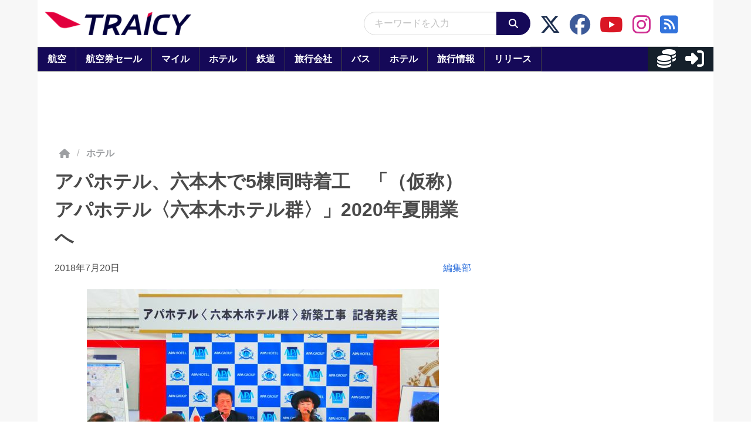

--- FILE ---
content_type: application/javascript; charset=utf-8
request_url: https://fundingchoicesmessages.google.com/f/AGSKWxVVl1VU6G6lOCs_bT-BBH7aM1fSaEsQVH8IY4Y1do5BHPmdIEiT-6TqNVe3AVrL54PW7B3EaPxUnl_Z-HKn5J4Q6nwK9IPdtV2xaQIfUu7rTU7dpH0yZQJdvycbU0_i3mEm5zPrWsn4bnsqo1dZ_tVOVmo6PAQZkJUWkq99zugch7oSTwlMYNaqgE5c/_=advertiser./ticker_ad./affiliates/contextual./pubads.?ad_type=
body_size: -1289
content:
window['a3a202bf-a34f-4a24-aa4b-9435a17834ab'] = true;